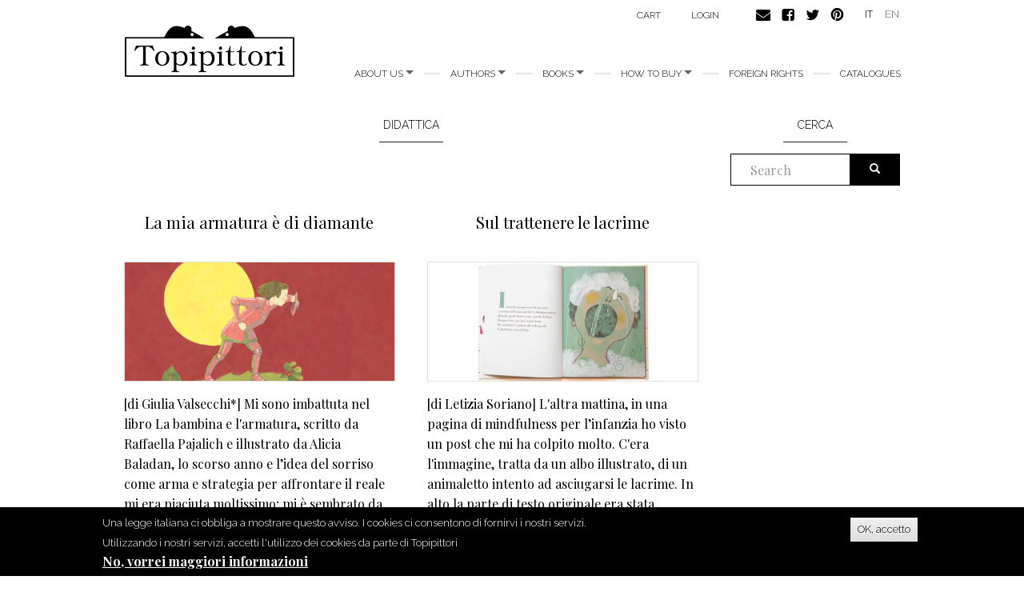

--- FILE ---
content_type: text/html; charset=utf-8
request_url: https://topipittori.it/en/blog-tags/didattica?page=2
body_size: 9396
content:
<!DOCTYPE html>
<html lang="en" dir="ltr"
  xmlns:og="https://ogp.me/ns#">
<head>
  <link rel="profile" href="http://www.w3.org/1999/xhtml/vocab" />
  <meta name="viewport" content="width=device-width, initial-scale=1.0">
  <meta http-equiv="Content-Type" content="text/html; charset=utf-8" />
<link rel="alternate" type="application/rss+xml" title="RSS - didattica" href="https://www.topipittori.it/en/taxonomy/term/2800/feed" />
<link rel="shortcut icon" href="https://www.topipittori.it/sites/default/files/favicon_2.png" type="image/png" />
<meta name="generator" content="Drupal 7 (https://www.drupal.org)" />
<link rel="canonical" href="https://www.topipittori.it/en/blog-tags/didattica" />
<link rel="shortlink" href="https://www.topipittori.it/en/taxonomy/term/2800" />
<meta property="og:site_name" content="Topipittori" />
<meta property="og:type" content="article" />
<meta property="og:url" content="https://www.topipittori.it/en/blog-tags/didattica" />
<meta property="og:title" content="didattica" />
  <title>didattica | Page 3 | Topipittori</title>
  <link type="text/css" rel="stylesheet" href="https://www.topipittori.it/sites/default/files/css/css_lQaZfjVpwP_oGNqdtWCSpJT1EMqXdMiU84ekLLxQnc4.css" media="all" />
<link type="text/css" rel="stylesheet" href="https://www.topipittori.it/sites/default/files/css/css_GJx0JihHfSQ00IjoIaq6UGLmX-Zxv5hNLAxbNBPm70g.css" media="all" />
<link type="text/css" rel="stylesheet" href="https://www.topipittori.it/sites/default/files/css/css_LRbSfnpoP5_NlVfOeiBEY5xNoxQ3JAFmMC-flDOC1Y4.css" media="all" />
<link type="text/css" rel="stylesheet" href="https://cdn.jsdelivr.net/npm/bootstrap@3.3.5/dist/css/bootstrap.min.css" media="all" />
<link type="text/css" rel="stylesheet" href="https://cdn.jsdelivr.net/npm/@unicorn-fail/drupal-bootstrap-styles@0.0.2/dist/3.3.1/7.x-3.x/drupal-bootstrap.min.css" media="all" />
<link type="text/css" rel="stylesheet" href="https://www.topipittori.it/sites/default/files/css/css_rMYCXhf5obGLVG5mqGr5dF9Gj8-LjWG0SWDTfGf0Hns.css" media="all" />
  <!-- HTML5 element support for IE6-8 -->
  <!--[if lt IE 9]>
    <script src="https://cdn.jsdelivr.net/html5shiv/3.7.3/html5shiv-printshiv.min.js"></script>
  <![endif]-->
  <script src="https://www.topipittori.it/sites/default/files/js/js_6UR8aB1w5-y_vdUUdWDWlX2QhWu_qIXlEGEV48YgV-c.js"></script>
<script src="https://www.topipittori.it/sites/default/files/js/js_RulCPHj8aUtatsXPqRSFtJIhBjBSAzFXZzADEVD4CHY.js"></script>
<script src="https://cdn.jsdelivr.net/npm/bootstrap@3.3.5/dist/js/bootstrap.min.js"></script>
<script src="https://www.topipittori.it/sites/default/files/js/js_CN0DwmT1SlZPhCvqNJd4gtigcigJacdwoir6PfA2j0M.js"></script>
<script src="https://www.topipittori.it/sites/default/files/js/js_R9Z5AOaMKerereH3rKmJtOuH_Ei1JZNg9Y-SHwwPSZU.js"></script>
<script src="https://www.googletagmanager.com/gtag/js?id=UA-71482726-1"></script>
<script>window.dataLayer = window.dataLayer || [];function gtag(){dataLayer.push(arguments)};gtag("js", new Date());gtag("set", "developer_id.dMDhkMT", true);gtag("config", "UA-71482726-1", {"groups":"default"});</script>
<script src="https://www.topipittori.it/sites/default/files/js_injector/js_injector_4.js?s8hmgc"></script>
<script>jQuery.extend(Drupal.settings, {"basePath":"\/","pathPrefix":"en\/","setHasJsCookie":0,"ajaxPageState":{"theme":"bootstrap_topipittori","theme_token":"gdPSHxUw8wp7dPgw8wLu6Z_UeIqU0yCjr3PLUdSt2KU","js":{"0":1,"sites\/all\/modules\/eu_cookie_compliance\/js\/eu_cookie_compliance.min.js":1,"sites\/all\/themes\/bootstrap\/js\/bootstrap.js":1,"sites\/all\/modules\/jquery_update\/replace\/jquery\/2.2\/jquery.min.js":1,"misc\/jquery-extend-3.4.0.js":1,"misc\/jquery-html-prefilter-3.5.0-backport.js":1,"misc\/jquery.once.js":1,"misc\/drupal.js":1,"sites\/all\/modules\/jquery_update\/js\/jquery_browser.js":1,"sites\/all\/modules\/eu_cookie_compliance\/js\/jquery.cookie-1.4.1.min.js":1,"misc\/form-single-submit.js":1,"https:\/\/cdn.jsdelivr.net\/npm\/bootstrap@3.3.5\/dist\/js\/bootstrap.min.js":1,"sites\/all\/modules\/entityreference\/js\/entityreference.js":1,"sites\/all\/modules\/views_slideshow_xtra\/views_slideshow_xtra_overlay\/js\/views_slideshow_xtra_overlay.js":1,"sites\/all\/libraries\/colorbox\/jquery.colorbox-min.js":1,"sites\/all\/modules\/colorbox\/js\/colorbox.js":1,"sites\/all\/modules\/colorbox\/styles\/default\/colorbox_style.js":1,"sites\/all\/modules\/views_slideshow_xtra\/views_slideshow_xtra.js":1,"sites\/all\/modules\/google_analytics\/googleanalytics.js":1,"https:\/\/www.googletagmanager.com\/gtag\/js?id=UA-71482726-1":1,"1":1,"sites\/default\/files\/js_injector\/js_injector_4.js":1},"css":{"modules\/system\/system.base.css":1,"sites\/all\/modules\/date\/date_repeat_field\/date_repeat_field.css":1,"modules\/field\/theme\/field.css":1,"modules\/node\/node.css":1,"sites\/all\/modules\/ubercart\/uc_order\/uc_order.css":1,"sites\/all\/modules\/ubercart\/uc_product\/uc_product.css":1,"sites\/all\/modules\/ubercart\/uc_store\/uc_store.css":1,"sites\/all\/modules\/views_slideshow_xtra\/views_slideshow_xtra_overlay\/css\/views_slideshow_xtra_overlay.css":1,"sites\/all\/modules\/calendar\/css\/calendar_multiday.css":1,"sites\/all\/modules\/views\/css\/views.css":1,"sites\/all\/modules\/colorbox\/styles\/default\/colorbox_style.css":1,"sites\/all\/modules\/ctools\/css\/ctools.css":1,"sites\/all\/modules\/views_slideshow_xtra\/views_slideshow_xtra.css":1,"modules\/locale\/locale.css":1,"sites\/all\/modules\/eu_cookie_compliance\/css\/eu_cookie_compliance.css":1,"public:\/\/ctools\/css\/5d682ebf24aa325c75f3b602dac492b8.css":1,"https:\/\/cdn.jsdelivr.net\/npm\/bootstrap@3.3.5\/dist\/css\/bootstrap.min.css":1,"https:\/\/cdn.jsdelivr.net\/npm\/@unicorn-fail\/drupal-bootstrap-styles@0.0.2\/dist\/3.3.1\/7.x-3.x\/drupal-bootstrap.min.css":1,"sites\/all\/themes\/bootstrap_topipittori\/css\/style.css":1}},"colorbox":{"opacity":"0.85","current":"{current} of {total}","previous":"\u00ab Prev","next":"Next \u00bb","close":"Close","maxWidth":"98%","maxHeight":"98%","fixed":true,"mobiledetect":true,"mobiledevicewidth":"480px","file_public_path":"\/sites\/default\/files","specificPagesDefaultValue":"admin*\nimagebrowser*\nimg_assist*\nimce*\nnode\/add\/*\nnode\/*\/edit\nprint\/*\nprintpdf\/*\nsystem\/ajax\nsystem\/ajax\/*"},"eu_cookie_compliance":{"cookie_policy_version":"1.0.0","popup_enabled":1,"popup_agreed_enabled":1,"popup_hide_agreed":0,"popup_clicking_confirmation":1,"popup_scrolling_confirmation":0,"popup_html_info":"\u003Cdiv class=\u0022eu-cookie-compliance-banner eu-cookie-compliance-banner-info eu-cookie-compliance-banner--default\u0022\u003E\n  \u003Cdiv class=\u0022popup-content info\u0022\u003E\n        \u003Cdiv id=\u0022popup-text\u0022\u003E\n      \u003Cp\u003EUna legge italiana ci obbliga a mostrare questo avviso. I cookies ci consentono di fornirvi i nostri servizi. Utilizzando i nostri servizi, accetti l\u0027utilizzo dei cookies da parte di Topipittori\u003C\/p\u003E\n              \u003Cbutton type=\u0022button\u0022 class=\u0022find-more-button eu-cookie-compliance-more-button\u0022\u003ENo, vorrei maggiori informazioni\u003C\/button\u003E\n          \u003C\/div\u003E\n    \n    \u003Cdiv id=\u0022popup-buttons\u0022 class=\u0022\u0022\u003E\n            \u003Cbutton type=\u0022button\u0022 class=\u0022agree-button eu-cookie-compliance-default-button\u0022\u003EOK, accetto\u003C\/button\u003E\n          \u003C\/div\u003E\n  \u003C\/div\u003E\n\u003C\/div\u003E","use_mobile_message":false,"mobile_popup_html_info":"\u003Cdiv class=\u0022eu-cookie-compliance-banner eu-cookie-compliance-banner-info eu-cookie-compliance-banner--default\u0022\u003E\n  \u003Cdiv class=\u0022popup-content info\u0022\u003E\n        \u003Cdiv id=\u0022popup-text\u0022\u003E\n      \u003Ch2\u003EWe use cookies on this site to enhance your user experience\u003C\/h2\u003E\n\u003Cp\u003EBy tapping the Accept button, you agree to us doing so.\u003C\/p\u003E\n              \u003Cbutton type=\u0022button\u0022 class=\u0022find-more-button eu-cookie-compliance-more-button\u0022\u003ENo, vorrei maggiori informazioni\u003C\/button\u003E\n          \u003C\/div\u003E\n    \n    \u003Cdiv id=\u0022popup-buttons\u0022 class=\u0022\u0022\u003E\n            \u003Cbutton type=\u0022button\u0022 class=\u0022agree-button eu-cookie-compliance-default-button\u0022\u003EOK, accetto\u003C\/button\u003E\n          \u003C\/div\u003E\n  \u003C\/div\u003E\n\u003C\/div\u003E\n","mobile_breakpoint":768,"popup_html_agreed":"\u003Cdiv\u003E\n  \u003Cdiv class=\u0022popup-content agreed\u0022\u003E\n    \u003Cdiv id=\u0022popup-text\u0022\u003E\n      \u003Cp\u003EGrazie per aver accettato i nostri cookies\u003C\/p\u003E\n\u003Cp\u003EOra puoi nascondere questo messaggio o saperne di pi\u00f9 sui cookies.\u003C\/p\u003E\n    \u003C\/div\u003E\n    \u003Cdiv id=\u0022popup-buttons\u0022\u003E\n      \u003Cbutton type=\u0022button\u0022 class=\u0022hide-popup-button eu-cookie-compliance-hide-button\u0022\u003ENascondi\u003C\/button\u003E\n              \u003Cbutton type=\u0022button\u0022 class=\u0022find-more-button eu-cookie-compliance-more-button-thank-you\u0022 \u003EMaggiori informazioni\u003C\/button\u003E\n          \u003C\/div\u003E\n  \u003C\/div\u003E\n\u003C\/div\u003E","popup_use_bare_css":false,"popup_height":"auto","popup_width":"100%","popup_delay":1000,"popup_link":"\/en\/privacy","popup_link_new_window":1,"popup_position":null,"fixed_top_position":true,"popup_language":"en","store_consent":false,"better_support_for_screen_readers":0,"reload_page":0,"domain":"","domain_all_sites":null,"popup_eu_only_js":0,"cookie_lifetime":100,"cookie_session":false,"disagree_do_not_show_popup":0,"method":"default","allowed_cookies":"","withdraw_markup":"\u003Cbutton type=\u0022button\u0022 class=\u0022eu-cookie-withdraw-tab\u0022\u003EPrivacy settings\u003C\/button\u003E\n\u003Cdiv class=\u0022eu-cookie-withdraw-banner\u0022\u003E\n  \u003Cdiv class=\u0022popup-content info\u0022\u003E\n    \u003Cdiv id=\u0022popup-text\u0022\u003E\n      \u003Ch2\u003EWe use cookies on this site to enhance your user experience\u003C\/h2\u003E\n\u003Cp\u003EYou have given your consent for us to set cookies.\u003C\/p\u003E\n    \u003C\/div\u003E\n    \u003Cdiv id=\u0022popup-buttons\u0022\u003E\n      \u003Cbutton type=\u0022button\u0022 class=\u0022eu-cookie-withdraw-button\u0022\u003EWithdraw consent\u003C\/button\u003E\n    \u003C\/div\u003E\n  \u003C\/div\u003E\n\u003C\/div\u003E\n","withdraw_enabled":false,"withdraw_button_on_info_popup":false,"cookie_categories":[],"cookie_categories_details":[],"enable_save_preferences_button":true,"cookie_name":"","cookie_value_disagreed":"0","cookie_value_agreed_show_thank_you":"1","cookie_value_agreed":"2","containing_element":"body","automatic_cookies_removal":true,"close_button_action":"close_banner"},"googleanalytics":{"account":["UA-71482726-1"],"trackMailto":1,"trackDownload":1,"trackDownloadExtensions":"7z|aac|arc|arj|asf|asx|avi|bin|csv|doc(x|m)?|dot(x|m)?|exe|flv|gif|gz|gzip|hqx|jar|jpe?g|js|mp(2|3|4|e?g)|mov(ie)?|msi|msp|pdf|phps|png|ppt(x|m)?|pot(x|m)?|pps(x|m)?|ppam|sld(x|m)?|thmx|qtm?|ra(m|r)?|sea|sit|tar|tgz|torrent|txt|wav|wma|wmv|wpd|xls(x|m|b)?|xlt(x|m)|xlam|xml|z|zip","trackColorbox":1},"urlIsAjaxTrusted":{"\/en\/blog-tags\/didattica?page=2":true},"bootstrap":{"anchorsFix":1,"anchorsSmoothScrolling":1,"formHasError":1,"popoverEnabled":1,"popoverOptions":{"animation":1,"html":0,"placement":"right","selector":"","trigger":"click","triggerAutoclose":1,"title":"","content":"","delay":0,"container":"body"},"tooltipEnabled":1,"tooltipOptions":{"animation":1,"html":0,"placement":"auto left","selector":"","trigger":"hover focus","delay":0,"container":"body"}}});</script>
</head>
<body class="html not-front not-logged-in one-sidebar sidebar-second page-taxonomy page-taxonomy-term page-taxonomy-term- page-taxonomy-term-2800 i18n-en">
  <div id="skip-link">
    <a href="#main-content" class="element-invisible element-focusable">Skip to main content</a>
  </div>
    <header id="navbar" role="banner" class="navbar container navbar-default">
  <div class="container">
    <div class="navbar-header">
            <a class="logo navbar-btn pull-left" href="/en" title="Home">
        <img src="https://www.topipittori.it/sites/default/files/logo.png" alt="Home" />
      </a>
      
      
      <!-- .btn-navbar is used as the toggle for collapsed navbar content -->
      <button type="button" class="navbar-toggle" data-toggle="collapse" data-target=".navbar-collapse">
        <span class="sr-only">Toggle navigation</span>
        <span class="icon-bar"></span>
        <span class="icon-bar"></span>
        <span class="icon-bar"></span>
      </button>
    </div>

          <div class="navbar-collapse collapse">
        <nav role="navigation">
                      <ul class="menu nav navbar-nav"><li class="first expanded dropdown"><a href="/en/about-us" class="dropdown-toggle" data-toggle="dropdown">About us <span class="caret"></span></a><ul class="dropdown-menu"><li class="first leaf"><a href="/en/about-us" title="">about us</a></li>
<li class="last leaf"><a href="/en/people">People</a></li>
</ul></li>
<li class="expanded dropdown"><a href="/en/authors" title="all authors" class="dropdown-toggle" data-toggle="dropdown">Authors <span class="caret"></span></a><ul class="dropdown-menu"><li class="first leaf"><a href="/en/authors" title="all authors">Authors</a></li>
<li class="last leaf"><a href="/en/illustrators" title="all illustrators">Illustrators</a></li>
</ul></li>
<li class="expanded dropdown"><a href="/en/new-releases" title="" class="dropdown-toggle" data-toggle="dropdown">Books <span class="caret"></span></a><ul class="dropdown-menu"><li class="first leaf"><a href="/en/categoria/bestsellers" title="">bestsellers</a></li>
<li class="leaf"><a href="/en/categoria/picture-books" title="">picture books</a></li>
<li class="leaf"><a href="/en/categoria/fiction" title="">fiction</a></li>
<li class="leaf"><a href="/en/categoria/comics" title="">comics</a></li>
<li class="leaf"><a href="/en/categoria/non-fiction" title="">non fiction</a></li>
<li class="leaf"><a href="/en/categoria/minitopi" title="">minitopi</a></li>
<li class="leaf"><a href="/en/categoria/critical-essays" title="">critical essays</a></li>
<li class="last leaf"><a href="/en/categoria/i-topi-immaginari" title="">I topi immaginari</a></li>
</ul></li>
<li class="expanded dropdown"><a href="/en/online" title="" class="dropdown-toggle" data-toggle="dropdown">How to buy <span class="caret"></span></a><ul class="dropdown-menu"><li class="first leaf"><a href="/en/online">Online</a></li>
<li class="last leaf"><a href="/en/foreign-bookshops">Foreign bookshops</a></li>
</ul></li>
<li class="leaf"><a href="/en/foreign-rights">foreign rights</a></li>
<li class="last leaf"><a href="/en/catalogues">Catalogues</a></li>
</ul>                                            <div class="region region-navigation">
    <section id="block-menu-menu-carrello" class="block block-menu clearfix">

      
  <ul class="menu nav"><li class="first last leaf"><a href="/en/cart" title="">Cart</a></li>
</ul>
</section>
<section id="block-system-user-menu" class="block block-system block-menu clearfix">

      
  <ul class="menu nav"><li class="first last leaf"><a href="/en/user/login" title="">login</a></li>
</ul>
</section>
<section id="block-block-9" class="block block-block clearfix">

      
  <p><a href="https://www.topipittori.it/en/contacts"><img alt="" src="/sites/default/files/email.png" /></a><a href="https://www.facebook.com/Topipittori"><img alt="" src="/sites/default/files/facebook.png" /></a><a href="https://twitter.com/topipittori"><img alt="" src="/sites/default/files/twitter.png" /></a><a href="https://it.pinterest.com/topipittori/"><img alt="" src="/sites/default/files/pinterest.png" /></a></p>

</section>
<section id="block-locale-language" class="block block-locale clearfix">

      
  <ul class="language-switcher-locale-url"><li class="it first"><a href="/it/blog-tags/didattica" class="language-link" xml:lang="it" title="didattica">IT</a></li>
<li class="en last active"><a href="/en/blog-tags/didattica" class="language-link active" xml:lang="en" title="didattica">EN</a></li>
</ul>
</section>
  </div>
                  </nav>
      </div>
      </div>
</header>

<div class="main-container container">

  <header role="banner" id="page-header">
    
      </header> <!-- /#page-header -->

  <div class="row">

    
    <section class="col-sm-9">
                  <a id="main-content"></a>
                    <h1 class="page-header">didattica</h1>
                                                          <div class="region region-content">
    <section id="block-system-main" class="block block-system clearfix">

      
  <div class="term-listing-heading"><div id="taxonomy-term-2800" class="taxonomy-term vocabulary-blog-tags">

  
  <div class="content">
      </div>

</div>
</div><div class="view view-blog-topipittori view-id-blog_topipittori view-display-id-page_2 view-dom-id-1fcd32ede14830c0a43b7a581e1b4c78">
        
  
  
      <div class="view-content">
      

<div id="views-bootstrap-grid-1" class="views-bootstrap-grid-plugin-style">
  
          <div class="row">
                  <div class="col  col-xs-12 col-sm-12 col-md-6 col-lg-6">
          	<div class="preview">
              
  <span class="views-field views-field-title">        <h2 class="field-content"><a href="/en/topipittori/la-mia-armatura-%C3%A8-di-diamante">La mia armatura è di diamante</a></h2>  </span>  
  <div class="views-field views-field-field-cover">        <div class="field-content"><img class="img-responsive" src="https://www.topipittori.it/sites/default/files/styles/blog/public/blog/Schermata%202023-02-14%20alle%2013.00.47.png?itok=WG37G2_4" width="480" height="212" alt="" /></div>  </div>  
  <div class="views-field views-field-body">        <div class="field-content"> [di Giulia Valsecchi*]
Mi sono imbattuta nel libro La bambina e l'armatura, scritto da Raffaella Pajalich e illustrato da Alicia Baladan,&nbsp;lo scorso anno e l’idea del sorriso come arma e strategia per affrontare il reale mi era piaciuta moltissimo; mi è sembrato da subito un albo... <a href="/en/topipittori/la-mia-armatura-%C3%A8-di-diamante" class="views-more-link">leggi tutto</a></div>  </div>            </div>
          </div>

                                      <div class="col  col-xs-12 col-sm-12 col-md-6 col-lg-6">
          	<div class="preview">
              
  <span class="views-field views-field-title">        <h2 class="field-content"><a href="/en/topipittori/sul-trattenere-le-lacrime">Sul trattenere le lacrime</a></h2>  </span>  
  <div class="views-field views-field-field-cover">        <div class="field-content"><img class="img-responsive" src="https://www.topipittori.it/sites/default/files/styles/blog/public/blog/COSE_BAMBINO-3.jpg?itok=21akgERt" width="480" height="212" alt="" /></div>  </div>  
  <div class="views-field views-field-body">        <div class="field-content">[di Letizia Soriano]
L'altra mattina, in una pagina di mindfulness per l’infanzia ho visto un post che mi ha colpito molto. C'era l'immagine, tratta da un albo illustrato, di un animaletto intento ad asciugarsi le lacrime. In alto la parte di testo originale era stata cancellata e riscritta a mano... <a href="/en/topipittori/sul-trattenere-le-lacrime" class="views-more-link">leggi tutto</a></div>  </div>            </div>
          </div>

                                                              <div class="clearfix visible-md-block"></div>
                                                        <div class="clearfix visible-lg-block"></div>
                                                      <div class="col  col-xs-12 col-sm-12 col-md-6 col-lg-6">
          	<div class="preview">
              
  <span class="views-field views-field-title">        <h2 class="field-content"><a href="/en/topipittori/la-fotografia-scuola">La fotografia a scuola</a></h2>  </span>  
  <div class="views-field views-field-field-cover">        <div class="field-content"><img class="img-responsive" src="https://www.topipittori.it/sites/default/files/styles/blog/public/blog/Schermata%202022-09-07%20alle%2007.54.54.png?itok=n9oNH7kv" width="480" height="212" alt="" /></div>  </div>  
  <div class="views-field views-field-body">        <div class="field-content">[di Sara Maccagnan]
Credo di aver ereditato l’amore per la fotografia da mia mamma,&nbsp; guardava spesso la nostra quotidianità attraverso un mirino, senza grandi competenze tecniche o filologiche. Aveva, come si dice, l’occhio.
Per questa ragione ho sempre avuto una certa familiarità con le... <a href="/en/topipittori/la-fotografia-scuola" class="views-more-link">leggi tutto</a></div>  </div>            </div>
          </div>

                                                                                                                <div class="col  col-xs-12 col-sm-12 col-md-6 col-lg-6">
          	<div class="preview">
              
  <span class="views-field views-field-title">        <h2 class="field-content"><a href="/en/topipittori/scrivere-tornare-casa">Scrivere per tornare a casa</a></h2>  </span>  
  <div class="views-field views-field-field-cover">        <div class="field-content"><img class="img-responsive" src="https://www.topipittori.it/sites/default/files/styles/blog/public/blog/8763641-13854709.jpeg?itok=bMbSWpXQ" width="480" height="212" alt="" /></div>  </div>  
  <div class="views-field views-field-body">        <div class="field-content">[di Lisa Bentini]

Dal taccuino di Lisa Bentini.
«A volte per scrivere basta un dito. Quando, in inverno, mia madre cucinava il minestrone, i vetri della cucina si appannavano completamente, e io ne ero felice perché così potevo disegnarci sopra. Facevo due buchi per gli occhi e guardavo fuori... <a href="/en/topipittori/scrivere-tornare-casa" class="views-more-link">leggi tutto</a></div>  </div>            </div>
          </div>

                                                              <div class="clearfix visible-md-block"></div>
                                                        <div class="clearfix visible-lg-block"></div>
                                                      <div class="col  col-xs-12 col-sm-12 col-md-6 col-lg-6">
          	<div class="preview">
              
  <span class="views-field views-field-title">        <h2 class="field-content"><a href="/en/topipittori/la-biblioteca-un-libro-anzi-cinque">La biblioteca in un libro (anzi cinque)</a></h2>  </span>  
  <div class="views-field views-field-field-cover">        <div class="field-content"><img class="img-responsive" src="https://www.topipittori.it/sites/default/files/styles/blog/public/blog/4_1.jpg?itok=gLTLSr5Z" width="480" height="212" alt="" /></div>  </div>  
  <div class="views-field views-field-body">        <div class="field-content">[di Paolo Colombo]

Lo scorso autunno ho avuto il piacere di essere coinvolto dalle bibliotecarie della Biblioteca Comunale di Lonate Pozzolo (Va) in un progetto che abbiamo intitolato La biblioteca in un libro.
Il progetto si riallaccia a un’encomiabile prassi della biblioteca stessa, che fin... <a href="/en/topipittori/la-biblioteca-un-libro-anzi-cinque" class="views-more-link">leggi tutto</a></div>  </div>            </div>
          </div>

                                                                                                                <div class="col  col-xs-12 col-sm-12 col-md-6 col-lg-6">
          	<div class="preview">
              
  <span class="views-field views-field-title">        <h2 class="field-content"><a href="/en/topipittori/rendere-il-libro-indispensabile">Rendere il libro indispensabile</a></h2>  </span>  
  <div class="views-field views-field-field-cover">        <div class="field-content"><img class="img-responsive" src="https://www.topipittori.it/sites/default/files/styles/blog/public/blog/20211214_110423.jpg?itok=4r6uW5NZ" width="480" height="212" alt="" /></div>  </div>  
  <div class="views-field views-field-body">        <div class="field-content">[di Laura Toneatto*]

La piccola biblioteca allestita in classe da Laura Toneatto.
Non so o, meglio, non ricordo come tutto sia nato. Di certo sono sempre stata un 'geyser' riguardo alla lettura e all’amore per i libri e confesso che l’80% delle mie letture hanno tutte il bollino 3-18 anni.... <a href="/en/topipittori/rendere-il-libro-indispensabile" class="views-more-link">leggi tutto</a></div>  </div>            </div>
          </div>

                                                              <div class="clearfix visible-md-block"></div>
                                                        <div class="clearfix visible-lg-block"></div>
                                                      <div class="col  col-xs-12 col-sm-12 col-md-6 col-lg-6">
          	<div class="preview">
              
  <span class="views-field views-field-title">        <h2 class="field-content"><a href="/en/topipittori/immaginare-scrivere-narrare">Immaginare, scrivere, narrare</a></h2>  </span>  
  <div class="views-field views-field-field-cover">        <div class="field-content"><img class="img-responsive" src="https://www.topipittori.it/sites/default/files/styles/blog/public/blog/tumblr_a91698af82b9c20970e138402470a81d_eec5c524_1280.jpg?itok=VP7NpGbD" width="480" height="212" alt="" /></div>  </div>  
  <div class="views-field views-field-body">        <div class="field-content">Immaginare, scrivere, narrare. Uno studio sulla scrittura creativa a scuola è un saggio di Raimonda Maria Morani, Cristina Coccimiglio e Federico Longo della collana Ricerche Indire (Istituto Nazionale di Documentazione, Innovazione e Ricerca Educativa), di Carocci editore, che attraverso... <a href="/en/topipittori/immaginare-scrivere-narrare" class="views-more-link">leggi tutto</a></div>  </div>            </div>
          </div>

                                                                                                                <div class="col  col-xs-12 col-sm-12 col-md-6 col-lg-6">
          	<div class="preview">
              
  <span class="views-field views-field-title">        <h2 class="field-content"><a href="/en/topipittori/colmare-le-lacune">Colmare le lacune</a></h2>  </span>  
  <div class="views-field views-field-field-cover">        <div class="field-content"><img class="img-responsive" src="https://www.topipittori.it/sites/default/files/styles/blog/public/blog/M%20come%20mare%201%2C%20Concejo.jpg?itok=qBXgmQiU" width="480" height="212" alt="" /></div>  </div>  
  <div class="views-field views-field-body">        <div class="field-content">[di Lisa Bentini]

Luigi Ghirri, Tellaro.
Ottobre, terza media. La scuola è iniziata da poche settimane e già non si parla d’altro: orientamento è la parola d’ordine. Ho l’impressione che tutto sia finalizzato alla scelta della scuola superiore, prima, e all’esame di terza media dopo, (un po’... <a href="/en/topipittori/colmare-le-lacune" class="views-more-link">leggi tutto</a></div>  </div>            </div>
          </div>

                                                              <div class="clearfix visible-md-block"></div>
                                                        <div class="clearfix visible-lg-block"></div>
                                                      <div class="col  col-xs-12 col-sm-12 col-md-6 col-lg-6">
          	<div class="preview">
              
  <span class="views-field views-field-title">        <h2 class="field-content"><a href="/en/topipittori/parole-e-immagini-ricostruire-il-diritto-alla-narrazione">Parole e immagini per ricostruire il diritto alla narrazione</a></h2>  </span>  
  <div class="views-field views-field-field-cover">        <div class="field-content"><img class="img-responsive" src="https://www.topipittori.it/sites/default/files/styles/blog/public/blog/IMG_2602.JPEG?itok=W0mX8DKt" width="480" height="212" alt="" /></div>  </div>  
  <div class="views-field views-field-body">        <div class="field-content">ovvero L’utilizzo dei silent book e degli albi illustrati nelle classi di italiano L2 con richiedenti asilo e rifugiati
[di Giulio Gasperini*]

Molti sono i pregiudizi che pesano sugli albi illustrati e sui silent book rispetto al loro utilizzo nella didattica ad apprendenti adulti. Questi... <a href="/en/topipittori/parole-e-immagini-ricostruire-il-diritto-alla-narrazione" class="views-more-link">leggi tutto</a></div>  </div>            </div>
          </div>

                                                                                                                <div class="col  col-xs-12 col-sm-12 col-md-6 col-lg-6">
          	<div class="preview">
              
  <span class="views-field views-field-title">        <h2 class="field-content"><a href="/en/topipittori/osservare-il-mondo-e-imparare-farsi-domande">Osservare il mondo e imparare a farsi domande</a></h2>  </span>  
  <div class="views-field views-field-field-cover">        <div class="field-content"><img class="img-responsive" src="https://www.topipittori.it/sites/default/files/styles/blog/public/blog/Gerda%20Muller%2C%20La%20grande%20quercia%20.jpg?itok=dXK_blI9" width="480" height="212" alt="" /></div>  </div>  
  <div class="views-field views-field-body">        <div class="field-content">Pensiero ecologico e National Geographic
[di Rosa Tiziana Bruno]

Educare al pensiero ecologico, di Rosa Tiziana Bruno (Topipittori, 2020).
I libri hanno gambe lunghe che li portano lontanissimo e nei posti più impensati. Non si spiegano altrimenti i fatti sorprendenti della scorsa primavera,... <a href="/en/topipittori/osservare-il-mondo-e-imparare-farsi-domande" class="views-more-link">leggi tutto</a></div>  </div>            </div>
          </div>

                                                              <div class="clearfix visible-md-block"></div>
                                                        <div class="clearfix visible-lg-block"></div>
                                                  </div>
    
  </div>
    </div>
  
      <div class="text-center"><ul class="pagination"><li class="pager-first"><a href="/en/blog-tags/didattica">« prima</a></li>
<li class="prev"><a href="/en/blog-tags/didattica?page=1">‹ precedente</a></li>
<li><a title="Go to page 1" href="/en/blog-tags/didattica">1</a></li>
<li><a title="Go to page 2" href="/en/blog-tags/didattica?page=1">2</a></li>
<li class="active"><span>3</span></li>
<li><a title="Go to page 4" href="/en/blog-tags/didattica?page=3">4</a></li>
<li><a title="Go to page 5" href="/en/blog-tags/didattica?page=4">5</a></li>
<li class="pager-ellipsis disabled"><span>…</span></li>
<li class="next"><a href="/en/blog-tags/didattica?page=3">seguente ›</a></li>
<li class="pager-last"><a href="/en/blog-tags/didattica?page=8">ultima »</a></li>
</ul></div>  
  
  
  
  
</div>
</section>
  </div>
    </section>

          <aside class="col-sm-3" role="complementary">
          <div class="region region-sidebar-second">
    <section id="block-search-form" class="block block-search clearfix">

        <h2 class="block-title">Cerca</h2>
    
  <form class="form-search content-search" action="/en/blog-tags/didattica?page=2" method="post" id="search-block-form" accept-charset="UTF-8"><div><div>
    <div class="input-group"><input title="Enter the terms you wish to search for." placeholder="Search" class="form-control form-text" type="text" id="edit-search-block-form--2" name="search_block_form" value="" size="15" maxlength="128" /><span class="input-group-btn"><button type="submit" class="btn btn-primary"><span class="icon glyphicon glyphicon-search" aria-hidden="true"></span>
</button></span></div><div class="form-actions form-wrapper form-group" id="edit-actions"><button class="element-invisible btn btn-primary form-submit" type="submit" id="edit-submit" name="op" value="Search">Search</button>
</div><input type="hidden" name="form_build_id" value="form-gMBJPYrvQvOpgUnZ4gnWclkd0QdAIK7otD7E9Gs6tiw" />
<input type="hidden" name="form_id" value="search_block_form" />
</div>
</div></form>
</section>
  </div>
      </aside>  <!-- /#sidebar-second -->
    
  </div>
</div>
<footer class="pre-footer container">
	  <div class="region region-pre-footer">
    <section id="block-block-10" class="block block-block clearfix">

        <h2 class="block-title">Our blogs</h2>
    
  <p>Dai nostri blog</p>

</section>
<section id="block-views-blog-topipittori-block-2" class="block block-views clearfix">

      
  <div class="view view-blog-topipittori view-id-blog_topipittori view-display-id-block_2 view-dom-id-c36da2458a0229b63671720a6c7c6391">
        
  
  
      <div class="view-content">
        <div class="views-row views-row-1 views-row-odd views-row-first views-row-last">
      
  <div class="views-field views-field-title">        <span class="field-content"><a href="/en/topipittori/cinque-cose-da-sapere-sul-cibo-nell%E2%80%99infanzia-casa-e-scuola">Cinque cose da sapere sul cibo nell’infanzia, a casa e a scuola</a></span>  </div>  
  <div class="views-field views-field-field-cover">        <div class="field-content"><a href="/en/topipittori/cinque-cose-da-sapere-sul-cibo-nell%E2%80%99infanzia-casa-e-scuola"><img class="img-responsive" src="https://www.topipittori.it/sites/default/files/styles/miniatura/public/blog/acqua%20lab2%20copia_0.jpg?itok=snHIh0X0" width="380" height="380" alt="" /></a></div>  </div>  
  <div class="views-field views-field-body">        <span class="field-content">[di Federica Buglioni]
 
La relazione tra il cibo e i bambini è materia articolata, che sfugge alle definizioni facili. È un campo insidioso, dove chi crede di sapere, inciampa e chi cerca di capire meglio, deve nuotare in un... <a href="/en/topipittori/cinque-cose-da-sapere-sul-cibo-nell%E2%80%99infanzia-casa-e-scuola" class="views-more-link">leggi tutto</a></span>  </div>  </div>
    </div>
  
  
  
  
      <div class="view-footer">
      <p><a href="/topipittori/">vai al blog topipittori</a></p>
    </div>
  
  
</div>
</section>
<section id="block-views-blog-topilettori-block-2" class="block block-views clearfix">

      
  <div class="view view-blog-topilettori view-id-blog_topilettori view-display-id-block_2 view-dom-id-2a0af2222c6985be4388bea789ddada6">
        
  
  
      <div class="view-content">
        <div>
      
  <div class="views-field views-field-title">        <span class="field-content"><a href="/en/topilettori/una-frescura-al-centro-del-petto">Una frescura al centro del petto</a></span>  </div>  
  <div class="views-field views-field-field-coverl">        <div class="field-content"><a href="/en/topilettori/una-frescura-al-centro-del-petto"><img class="img-responsive" src="https://www.topipittori.it/sites/default/files/styles/miniatura/public/blog/Pinac.jpeg?itok=n4QRdHHE" width="380" height="380" alt="" /></a></div>  </div>  
  <div class="views-field views-field-body">        <span class="field-content">“Una capanna, un rifugio, nel quale sentirsi protetti ma fatto in modo che si possa contemplare il cielo, con i suoi misteri”.
	È l’immagine che la scrittrice Silvia Vecchini consegna al lettore di “Una frescura al centro del... <a href="/en/topilettori/una-frescura-al-centro-del-petto" class="views-more-link">leggi tutto</a></span>  </div>  </div>
    </div>
  
  
  
  
      <div class="view-footer">
      <p><a href="/topilettori/">vai al blog topilettori</a></p>
    </div>
  
  
</div>
</section>
  </div>
</footer>
<footer class="footer">
    <div class="region region-footer">
    <section id="block-menu-menu-menu-footer" class="block block-menu clearfix">

      
  <ul class="menu nav"><li class="first leaf"><a href="/en/contacts">Contacts</a></li>
<li class="leaf"><a href="/en/credits">Credits</a></li>
<li class="last leaf"><a href="/en/cookie">Cookie</a></li>
</ul>
</section>
<section id="block-block-8" class="block block-block clearfix">

      
  <div class="footer-facebook">

<div id="fb-root"></div>
<script>(function(d, s, id) {
  var js, fjs = d.getElementsByTagName(s)[0];
  if (d.getElementById(id)) return;
  js = d.createElement(s); js.id = id;
  js.src = "//connect.facebook.net/it_IT/sdk.js#xfbml=1&version=v2.4";
  fjs.parentNode.insertBefore(js, fjs);
}(document, 'script', 'facebook-jssdk'));</script>

<div class="fb-page" data-href="https://www.facebook.com/Topipittori" data-width="295" data-height="60" data-small-header="true" data-adapt-container-width="true" data-hide-cover="true" data-show-facepile="false" data-show-posts="false"><div class="fb-xfbml-parse-ignore"><blockquote cite="https://www.facebook.com/Topipittori"><a href="https://www.facebook.com/Topipittori">Topipittori</a></blockquote></div></div>

</div>




</section>
  </div>
</footer>
  <script>window.eu_cookie_compliance_cookie_name = "";</script>
<script src="https://www.topipittori.it/sites/default/files/js/js_b5uBqrfPrs_UEmgBeVFSOcXgjdijNE3mS-ZnwQ0jdnU.js"></script>
<script src="https://www.topipittori.it/sites/default/files/js/js_MRdvkC2u4oGsp5wVxBG1pGV5NrCPW3mssHxIn6G9tGE.js"></script>
</body>
</html>
